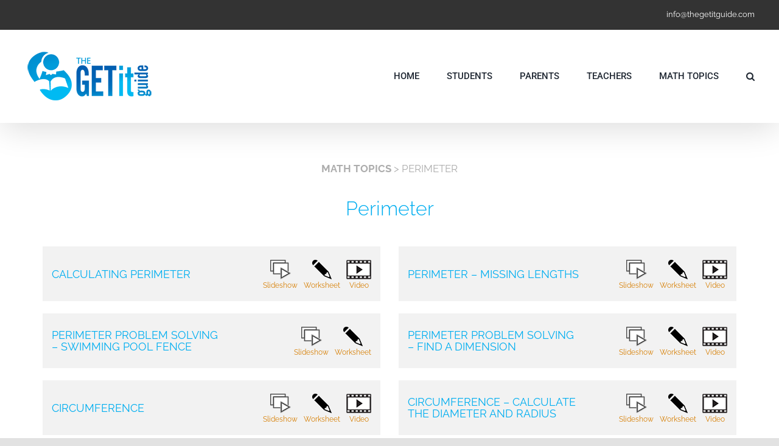

--- FILE ---
content_type: text/html; charset=UTF-8
request_url: https://thegetitguide.com/math-topics/perimeter/
body_size: 10469
content:
<!DOCTYPE html>
<html class="avada-html-layout-wide avada-html-header-position-top avada-html-is-archive" lang="en-US" prefix="og: http://ogp.me/ns# fb: http://ogp.me/ns/fb#">
<head>
	<meta http-equiv="X-UA-Compatible" content="IE=edge" />
	<meta http-equiv="Content-Type" content="text/html; charset=utf-8"/>
	<meta name="viewport" content="width=device-width, initial-scale=1" />
	<title>Perimeter &#8211; The Get It Guide</title>
<meta name='robots' content='max-image-preview:large' />
	<style>img:is([sizes="auto" i], [sizes^="auto," i]) { contain-intrinsic-size: 3000px 1500px }</style>
	<link rel='dns-prefetch' href='//www.googletagmanager.com' />
<link rel='dns-prefetch' href='//cdnjs.cloudflare.com' />
<link rel="alternate" type="application/rss+xml" title="The Get It Guide &raquo; Feed" href="https://thegetitguide.com/feed/" />
<link rel="alternate" type="application/rss+xml" title="The Get It Guide &raquo; Comments Feed" href="https://thegetitguide.com/comments/feed/" />
					<link rel="shortcut icon" href="https://thegetitguide.com/wp-content/uploads/2015/10/Favicon.png" type="image/x-icon" />
		
		
		
				<link rel="alternate" type="application/rss+xml" title="The Get It Guide &raquo; Perimeter Math Topics  Feed" href="https://thegetitguide.com/math-topics/perimeter/feed/" />
				
		<meta property="og:locale" content="en_US"/>
		<meta property="og:type" content="article"/>
		<meta property="og:site_name" content="The Get It Guide"/>
		<meta property="og:title" content="  Math Topics   Perimeter"/>
				<meta property="og:url" content="https://thegetitguide.com/math-topics/perimeter/calculating-perimeter/"/>
																				<meta property="og:image" content="https://thegetitguide.com/wp-content/uploads/2020/04/LogoFull2020.png"/>
		<meta property="og:image:width" content="219"/>
		<meta property="og:image:height" content="80"/>
		<meta property="og:image:type" content="image/png"/>
				<script type="text/javascript">
/* <![CDATA[ */
window._wpemojiSettings = {"baseUrl":"https:\/\/s.w.org\/images\/core\/emoji\/16.0.1\/72x72\/","ext":".png","svgUrl":"https:\/\/s.w.org\/images\/core\/emoji\/16.0.1\/svg\/","svgExt":".svg","source":{"concatemoji":"https:\/\/thegetitguide.com\/wp-includes\/js\/wp-emoji-release.min.js?ver=6.8.3"}};
/*! This file is auto-generated */
!function(s,n){var o,i,e;function c(e){try{var t={supportTests:e,timestamp:(new Date).valueOf()};sessionStorage.setItem(o,JSON.stringify(t))}catch(e){}}function p(e,t,n){e.clearRect(0,0,e.canvas.width,e.canvas.height),e.fillText(t,0,0);var t=new Uint32Array(e.getImageData(0,0,e.canvas.width,e.canvas.height).data),a=(e.clearRect(0,0,e.canvas.width,e.canvas.height),e.fillText(n,0,0),new Uint32Array(e.getImageData(0,0,e.canvas.width,e.canvas.height).data));return t.every(function(e,t){return e===a[t]})}function u(e,t){e.clearRect(0,0,e.canvas.width,e.canvas.height),e.fillText(t,0,0);for(var n=e.getImageData(16,16,1,1),a=0;a<n.data.length;a++)if(0!==n.data[a])return!1;return!0}function f(e,t,n,a){switch(t){case"flag":return n(e,"\ud83c\udff3\ufe0f\u200d\u26a7\ufe0f","\ud83c\udff3\ufe0f\u200b\u26a7\ufe0f")?!1:!n(e,"\ud83c\udde8\ud83c\uddf6","\ud83c\udde8\u200b\ud83c\uddf6")&&!n(e,"\ud83c\udff4\udb40\udc67\udb40\udc62\udb40\udc65\udb40\udc6e\udb40\udc67\udb40\udc7f","\ud83c\udff4\u200b\udb40\udc67\u200b\udb40\udc62\u200b\udb40\udc65\u200b\udb40\udc6e\u200b\udb40\udc67\u200b\udb40\udc7f");case"emoji":return!a(e,"\ud83e\udedf")}return!1}function g(e,t,n,a){var r="undefined"!=typeof WorkerGlobalScope&&self instanceof WorkerGlobalScope?new OffscreenCanvas(300,150):s.createElement("canvas"),o=r.getContext("2d",{willReadFrequently:!0}),i=(o.textBaseline="top",o.font="600 32px Arial",{});return e.forEach(function(e){i[e]=t(o,e,n,a)}),i}function t(e){var t=s.createElement("script");t.src=e,t.defer=!0,s.head.appendChild(t)}"undefined"!=typeof Promise&&(o="wpEmojiSettingsSupports",i=["flag","emoji"],n.supports={everything:!0,everythingExceptFlag:!0},e=new Promise(function(e){s.addEventListener("DOMContentLoaded",e,{once:!0})}),new Promise(function(t){var n=function(){try{var e=JSON.parse(sessionStorage.getItem(o));if("object"==typeof e&&"number"==typeof e.timestamp&&(new Date).valueOf()<e.timestamp+604800&&"object"==typeof e.supportTests)return e.supportTests}catch(e){}return null}();if(!n){if("undefined"!=typeof Worker&&"undefined"!=typeof OffscreenCanvas&&"undefined"!=typeof URL&&URL.createObjectURL&&"undefined"!=typeof Blob)try{var e="postMessage("+g.toString()+"("+[JSON.stringify(i),f.toString(),p.toString(),u.toString()].join(",")+"));",a=new Blob([e],{type:"text/javascript"}),r=new Worker(URL.createObjectURL(a),{name:"wpTestEmojiSupports"});return void(r.onmessage=function(e){c(n=e.data),r.terminate(),t(n)})}catch(e){}c(n=g(i,f,p,u))}t(n)}).then(function(e){for(var t in e)n.supports[t]=e[t],n.supports.everything=n.supports.everything&&n.supports[t],"flag"!==t&&(n.supports.everythingExceptFlag=n.supports.everythingExceptFlag&&n.supports[t]);n.supports.everythingExceptFlag=n.supports.everythingExceptFlag&&!n.supports.flag,n.DOMReady=!1,n.readyCallback=function(){n.DOMReady=!0}}).then(function(){return e}).then(function(){var e;n.supports.everything||(n.readyCallback(),(e=n.source||{}).concatemoji?t(e.concatemoji):e.wpemoji&&e.twemoji&&(t(e.twemoji),t(e.wpemoji)))}))}((window,document),window._wpemojiSettings);
/* ]]> */
</script>
<style id='wp-emoji-styles-inline-css' type='text/css'>

	img.wp-smiley, img.emoji {
		display: inline !important;
		border: none !important;
		box-shadow: none !important;
		height: 1em !important;
		width: 1em !important;
		margin: 0 0.07em !important;
		vertical-align: -0.1em !important;
		background: none !important;
		padding: 0 !important;
	}
</style>
<link rel='stylesheet' id='wp-block-library-css' href='https://thegetitguide.com/wp-includes/css/dist/block-library/style.min.css?ver=6.8.3' type='text/css' media='all' />
<style id='wp-block-library-theme-inline-css' type='text/css'>
.wp-block-audio :where(figcaption){color:#555;font-size:13px;text-align:center}.is-dark-theme .wp-block-audio :where(figcaption){color:#ffffffa6}.wp-block-audio{margin:0 0 1em}.wp-block-code{border:1px solid #ccc;border-radius:4px;font-family:Menlo,Consolas,monaco,monospace;padding:.8em 1em}.wp-block-embed :where(figcaption){color:#555;font-size:13px;text-align:center}.is-dark-theme .wp-block-embed :where(figcaption){color:#ffffffa6}.wp-block-embed{margin:0 0 1em}.blocks-gallery-caption{color:#555;font-size:13px;text-align:center}.is-dark-theme .blocks-gallery-caption{color:#ffffffa6}:root :where(.wp-block-image figcaption){color:#555;font-size:13px;text-align:center}.is-dark-theme :root :where(.wp-block-image figcaption){color:#ffffffa6}.wp-block-image{margin:0 0 1em}.wp-block-pullquote{border-bottom:4px solid;border-top:4px solid;color:currentColor;margin-bottom:1.75em}.wp-block-pullquote cite,.wp-block-pullquote footer,.wp-block-pullquote__citation{color:currentColor;font-size:.8125em;font-style:normal;text-transform:uppercase}.wp-block-quote{border-left:.25em solid;margin:0 0 1.75em;padding-left:1em}.wp-block-quote cite,.wp-block-quote footer{color:currentColor;font-size:.8125em;font-style:normal;position:relative}.wp-block-quote:where(.has-text-align-right){border-left:none;border-right:.25em solid;padding-left:0;padding-right:1em}.wp-block-quote:where(.has-text-align-center){border:none;padding-left:0}.wp-block-quote.is-large,.wp-block-quote.is-style-large,.wp-block-quote:where(.is-style-plain){border:none}.wp-block-search .wp-block-search__label{font-weight:700}.wp-block-search__button{border:1px solid #ccc;padding:.375em .625em}:where(.wp-block-group.has-background){padding:1.25em 2.375em}.wp-block-separator.has-css-opacity{opacity:.4}.wp-block-separator{border:none;border-bottom:2px solid;margin-left:auto;margin-right:auto}.wp-block-separator.has-alpha-channel-opacity{opacity:1}.wp-block-separator:not(.is-style-wide):not(.is-style-dots){width:100px}.wp-block-separator.has-background:not(.is-style-dots){border-bottom:none;height:1px}.wp-block-separator.has-background:not(.is-style-wide):not(.is-style-dots){height:2px}.wp-block-table{margin:0 0 1em}.wp-block-table td,.wp-block-table th{word-break:normal}.wp-block-table :where(figcaption){color:#555;font-size:13px;text-align:center}.is-dark-theme .wp-block-table :where(figcaption){color:#ffffffa6}.wp-block-video :where(figcaption){color:#555;font-size:13px;text-align:center}.is-dark-theme .wp-block-video :where(figcaption){color:#ffffffa6}.wp-block-video{margin:0 0 1em}:root :where(.wp-block-template-part.has-background){margin-bottom:0;margin-top:0;padding:1.25em 2.375em}
</style>
<style id='classic-theme-styles-inline-css' type='text/css'>
/*! This file is auto-generated */
.wp-block-button__link{color:#fff;background-color:#32373c;border-radius:9999px;box-shadow:none;text-decoration:none;padding:calc(.667em + 2px) calc(1.333em + 2px);font-size:1.125em}.wp-block-file__button{background:#32373c;color:#fff;text-decoration:none}
</style>
<style id='global-styles-inline-css' type='text/css'>
:root{--wp--preset--aspect-ratio--square: 1;--wp--preset--aspect-ratio--4-3: 4/3;--wp--preset--aspect-ratio--3-4: 3/4;--wp--preset--aspect-ratio--3-2: 3/2;--wp--preset--aspect-ratio--2-3: 2/3;--wp--preset--aspect-ratio--16-9: 16/9;--wp--preset--aspect-ratio--9-16: 9/16;--wp--preset--color--black: #000000;--wp--preset--color--cyan-bluish-gray: #abb8c3;--wp--preset--color--white: #ffffff;--wp--preset--color--pale-pink: #f78da7;--wp--preset--color--vivid-red: #cf2e2e;--wp--preset--color--luminous-vivid-orange: #ff6900;--wp--preset--color--luminous-vivid-amber: #fcb900;--wp--preset--color--light-green-cyan: #7bdcb5;--wp--preset--color--vivid-green-cyan: #00d084;--wp--preset--color--pale-cyan-blue: #8ed1fc;--wp--preset--color--vivid-cyan-blue: #0693e3;--wp--preset--color--vivid-purple: #9b51e0;--wp--preset--color--awb-color-1: #ffffff;--wp--preset--color--awb-color-2: #f9f9fb;--wp--preset--color--awb-color-3: #f2f3f5;--wp--preset--color--awb-color-4: #e2e2e2;--wp--preset--color--awb-color-5: #00aef0;--wp--preset--color--awb-color-6: #4a4e57;--wp--preset--color--awb-color-7: #333333;--wp--preset--color--awb-color-8: #212934;--wp--preset--color--awb-color-custom-10: #d67e02;--wp--preset--color--awb-color-custom-11: 005eb1;--wp--preset--color--awb-color-custom-12: rgba(242,243,245,0.7);--wp--preset--color--awb-color-custom-13: rgba(255,255,255,0.8);--wp--preset--color--awb-color-custom-14: rgba(242,243,245,0.8);--wp--preset--color--awb-color-custom-15: #3d3d3d;--wp--preset--gradient--vivid-cyan-blue-to-vivid-purple: linear-gradient(135deg,rgba(6,147,227,1) 0%,rgb(155,81,224) 100%);--wp--preset--gradient--light-green-cyan-to-vivid-green-cyan: linear-gradient(135deg,rgb(122,220,180) 0%,rgb(0,208,130) 100%);--wp--preset--gradient--luminous-vivid-amber-to-luminous-vivid-orange: linear-gradient(135deg,rgba(252,185,0,1) 0%,rgba(255,105,0,1) 100%);--wp--preset--gradient--luminous-vivid-orange-to-vivid-red: linear-gradient(135deg,rgba(255,105,0,1) 0%,rgb(207,46,46) 100%);--wp--preset--gradient--very-light-gray-to-cyan-bluish-gray: linear-gradient(135deg,rgb(238,238,238) 0%,rgb(169,184,195) 100%);--wp--preset--gradient--cool-to-warm-spectrum: linear-gradient(135deg,rgb(74,234,220) 0%,rgb(151,120,209) 20%,rgb(207,42,186) 40%,rgb(238,44,130) 60%,rgb(251,105,98) 80%,rgb(254,248,76) 100%);--wp--preset--gradient--blush-light-purple: linear-gradient(135deg,rgb(255,206,236) 0%,rgb(152,150,240) 100%);--wp--preset--gradient--blush-bordeaux: linear-gradient(135deg,rgb(254,205,165) 0%,rgb(254,45,45) 50%,rgb(107,0,62) 100%);--wp--preset--gradient--luminous-dusk: linear-gradient(135deg,rgb(255,203,112) 0%,rgb(199,81,192) 50%,rgb(65,88,208) 100%);--wp--preset--gradient--pale-ocean: linear-gradient(135deg,rgb(255,245,203) 0%,rgb(182,227,212) 50%,rgb(51,167,181) 100%);--wp--preset--gradient--electric-grass: linear-gradient(135deg,rgb(202,248,128) 0%,rgb(113,206,126) 100%);--wp--preset--gradient--midnight: linear-gradient(135deg,rgb(2,3,129) 0%,rgb(40,116,252) 100%);--wp--preset--font-size--small: 12.75px;--wp--preset--font-size--medium: 20px;--wp--preset--font-size--large: 25.5px;--wp--preset--font-size--x-large: 42px;--wp--preset--font-size--normal: 17px;--wp--preset--font-size--xlarge: 34px;--wp--preset--font-size--huge: 51px;--wp--preset--spacing--20: 0.44rem;--wp--preset--spacing--30: 0.67rem;--wp--preset--spacing--40: 1rem;--wp--preset--spacing--50: 1.5rem;--wp--preset--spacing--60: 2.25rem;--wp--preset--spacing--70: 3.38rem;--wp--preset--spacing--80: 5.06rem;--wp--preset--shadow--natural: 6px 6px 9px rgba(0, 0, 0, 0.2);--wp--preset--shadow--deep: 12px 12px 50px rgba(0, 0, 0, 0.4);--wp--preset--shadow--sharp: 6px 6px 0px rgba(0, 0, 0, 0.2);--wp--preset--shadow--outlined: 6px 6px 0px -3px rgba(255, 255, 255, 1), 6px 6px rgba(0, 0, 0, 1);--wp--preset--shadow--crisp: 6px 6px 0px rgba(0, 0, 0, 1);}:where(.is-layout-flex){gap: 0.5em;}:where(.is-layout-grid){gap: 0.5em;}body .is-layout-flex{display: flex;}.is-layout-flex{flex-wrap: wrap;align-items: center;}.is-layout-flex > :is(*, div){margin: 0;}body .is-layout-grid{display: grid;}.is-layout-grid > :is(*, div){margin: 0;}:where(.wp-block-columns.is-layout-flex){gap: 2em;}:where(.wp-block-columns.is-layout-grid){gap: 2em;}:where(.wp-block-post-template.is-layout-flex){gap: 1.25em;}:where(.wp-block-post-template.is-layout-grid){gap: 1.25em;}.has-black-color{color: var(--wp--preset--color--black) !important;}.has-cyan-bluish-gray-color{color: var(--wp--preset--color--cyan-bluish-gray) !important;}.has-white-color{color: var(--wp--preset--color--white) !important;}.has-pale-pink-color{color: var(--wp--preset--color--pale-pink) !important;}.has-vivid-red-color{color: var(--wp--preset--color--vivid-red) !important;}.has-luminous-vivid-orange-color{color: var(--wp--preset--color--luminous-vivid-orange) !important;}.has-luminous-vivid-amber-color{color: var(--wp--preset--color--luminous-vivid-amber) !important;}.has-light-green-cyan-color{color: var(--wp--preset--color--light-green-cyan) !important;}.has-vivid-green-cyan-color{color: var(--wp--preset--color--vivid-green-cyan) !important;}.has-pale-cyan-blue-color{color: var(--wp--preset--color--pale-cyan-blue) !important;}.has-vivid-cyan-blue-color{color: var(--wp--preset--color--vivid-cyan-blue) !important;}.has-vivid-purple-color{color: var(--wp--preset--color--vivid-purple) !important;}.has-black-background-color{background-color: var(--wp--preset--color--black) !important;}.has-cyan-bluish-gray-background-color{background-color: var(--wp--preset--color--cyan-bluish-gray) !important;}.has-white-background-color{background-color: var(--wp--preset--color--white) !important;}.has-pale-pink-background-color{background-color: var(--wp--preset--color--pale-pink) !important;}.has-vivid-red-background-color{background-color: var(--wp--preset--color--vivid-red) !important;}.has-luminous-vivid-orange-background-color{background-color: var(--wp--preset--color--luminous-vivid-orange) !important;}.has-luminous-vivid-amber-background-color{background-color: var(--wp--preset--color--luminous-vivid-amber) !important;}.has-light-green-cyan-background-color{background-color: var(--wp--preset--color--light-green-cyan) !important;}.has-vivid-green-cyan-background-color{background-color: var(--wp--preset--color--vivid-green-cyan) !important;}.has-pale-cyan-blue-background-color{background-color: var(--wp--preset--color--pale-cyan-blue) !important;}.has-vivid-cyan-blue-background-color{background-color: var(--wp--preset--color--vivid-cyan-blue) !important;}.has-vivid-purple-background-color{background-color: var(--wp--preset--color--vivid-purple) !important;}.has-black-border-color{border-color: var(--wp--preset--color--black) !important;}.has-cyan-bluish-gray-border-color{border-color: var(--wp--preset--color--cyan-bluish-gray) !important;}.has-white-border-color{border-color: var(--wp--preset--color--white) !important;}.has-pale-pink-border-color{border-color: var(--wp--preset--color--pale-pink) !important;}.has-vivid-red-border-color{border-color: var(--wp--preset--color--vivid-red) !important;}.has-luminous-vivid-orange-border-color{border-color: var(--wp--preset--color--luminous-vivid-orange) !important;}.has-luminous-vivid-amber-border-color{border-color: var(--wp--preset--color--luminous-vivid-amber) !important;}.has-light-green-cyan-border-color{border-color: var(--wp--preset--color--light-green-cyan) !important;}.has-vivid-green-cyan-border-color{border-color: var(--wp--preset--color--vivid-green-cyan) !important;}.has-pale-cyan-blue-border-color{border-color: var(--wp--preset--color--pale-cyan-blue) !important;}.has-vivid-cyan-blue-border-color{border-color: var(--wp--preset--color--vivid-cyan-blue) !important;}.has-vivid-purple-border-color{border-color: var(--wp--preset--color--vivid-purple) !important;}.has-vivid-cyan-blue-to-vivid-purple-gradient-background{background: var(--wp--preset--gradient--vivid-cyan-blue-to-vivid-purple) !important;}.has-light-green-cyan-to-vivid-green-cyan-gradient-background{background: var(--wp--preset--gradient--light-green-cyan-to-vivid-green-cyan) !important;}.has-luminous-vivid-amber-to-luminous-vivid-orange-gradient-background{background: var(--wp--preset--gradient--luminous-vivid-amber-to-luminous-vivid-orange) !important;}.has-luminous-vivid-orange-to-vivid-red-gradient-background{background: var(--wp--preset--gradient--luminous-vivid-orange-to-vivid-red) !important;}.has-very-light-gray-to-cyan-bluish-gray-gradient-background{background: var(--wp--preset--gradient--very-light-gray-to-cyan-bluish-gray) !important;}.has-cool-to-warm-spectrum-gradient-background{background: var(--wp--preset--gradient--cool-to-warm-spectrum) !important;}.has-blush-light-purple-gradient-background{background: var(--wp--preset--gradient--blush-light-purple) !important;}.has-blush-bordeaux-gradient-background{background: var(--wp--preset--gradient--blush-bordeaux) !important;}.has-luminous-dusk-gradient-background{background: var(--wp--preset--gradient--luminous-dusk) !important;}.has-pale-ocean-gradient-background{background: var(--wp--preset--gradient--pale-ocean) !important;}.has-electric-grass-gradient-background{background: var(--wp--preset--gradient--electric-grass) !important;}.has-midnight-gradient-background{background: var(--wp--preset--gradient--midnight) !important;}.has-small-font-size{font-size: var(--wp--preset--font-size--small) !important;}.has-medium-font-size{font-size: var(--wp--preset--font-size--medium) !important;}.has-large-font-size{font-size: var(--wp--preset--font-size--large) !important;}.has-x-large-font-size{font-size: var(--wp--preset--font-size--x-large) !important;}
:where(.wp-block-post-template.is-layout-flex){gap: 1.25em;}:where(.wp-block-post-template.is-layout-grid){gap: 1.25em;}
:where(.wp-block-columns.is-layout-flex){gap: 2em;}:where(.wp-block-columns.is-layout-grid){gap: 2em;}
:root :where(.wp-block-pullquote){font-size: 1.5em;line-height: 1.6;}
</style>
<link rel='stylesheet' id='ewd-feup-style-css' href='https://thegetitguide.com/wp-content/plugins/math-tutorial-2.bak/css/feu-styles.css?ver=6.8.3' type='text/css' media='all' />
<link rel='stylesheet' id='feup-yahoo-pure-css-css' href='https://thegetitguide.com/wp-content/plugins/math-tutorial-2.bak/css/feup-pure.css?ver=6.8.3' type='text/css' media='all' />
<link rel='stylesheet' id='normalizer-css' href='https://cdnjs.cloudflare.com/ajax/libs/normalize/3.0.1/normalize.css?ver=6.8.3' type='text/css' media='all' />
<link rel='stylesheet' id='math-style-css' href='https://thegetitguide.com/wp-content/plugins/math-tutorial-2.bak/math.css?ver=6.8.3' type='text/css' media='all' />
<link rel='stylesheet' id='grid-style-css' href='https://thegetitguide.com/wp-content/plugins/math-tutorial-2.bak/simplegrid.css?ver=6.8.3' type='text/css' media='all' />
<link rel='stylesheet' id='temp-style-css' href='https://thegetitguide.com/wp-content/plugins/math-tutorial-2.bak/posttype/templates/assets/css/b5.css?ver=6.8.3' type='text/css' media='all' />
<link rel='stylesheet' id='template-s-style-css' href='https://thegetitguide.com/wp-content/plugins/math-tutorial-2.bak/posttype/templates/assets/css/template-s.css?ver=6.8.3' type='text/css' media='all' />
<style id='template-s-style-inline-css' type='text/css'>

                .box-breadcrumbs{
                    display: none !important;
                }
</style>
<link rel='stylesheet' id='gig-font-css' href='https://thegetitguide.com/wp-content/plugins/math-tutorial-2.bak/posttype/templates/assets/css/gig-font.css?ver=6.8.3' type='text/css' media='all' />
<link rel='stylesheet' id='blb-css-css' href='https://thegetitguide.com/wp-content/plugins/math-tutorial-2.bak/ls/seeSlide.css?ver=6.8.3' type='text/css' media='all' />
<link rel='stylesheet' id='child-style-css' href='https://thegetitguide.com/wp-content/themes/Avada-Child-Theme/style.css?ver=6.8.3' type='text/css' media='all' />
<link rel='stylesheet' id='fusion-dynamic-css-css' href='https://thegetitguide.com/wp-content/uploads/fusion-styles/04a180eca34a41ff2aef472b51c8709a.min.css?ver=3.14' type='text/css' media='all' />
<script type="text/javascript" src="https://thegetitguide.com/wp-content/plugins/math-tutorial-2.bak/ls/seeSlide.js?ver=6.8.3" id="blb-script-js"></script>
<script type="text/javascript" src="https://thegetitguide.com/wp-content/plugins/math-tutorial-2.bak/jquery-1.11.1.min.js?ver=6.8.3" id="jquery-1-js"></script>
<script type="text/javascript" src="https://thegetitguide.com/wp-content/plugins/math-tutorial-2.bak/script.js?ver=6.8.3" id="math-script-js"></script>
<script type="text/javascript" src="https://thegetitguide.com/wp-includes/js/jquery/jquery.min.js?ver=3.7.1" id="jquery-core-js"></script>

<!-- Google tag (gtag.js) snippet added by Site Kit -->
<!-- Google Analytics snippet added by Site Kit -->
<script type="text/javascript" src="https://www.googletagmanager.com/gtag/js?id=G-94PJDPB1D6" id="google_gtagjs-js" async></script>
<script type="text/javascript" id="google_gtagjs-js-after">
/* <![CDATA[ */
window.dataLayer = window.dataLayer || [];function gtag(){dataLayer.push(arguments);}
gtag("set","linker",{"domains":["thegetitguide.com"]});
gtag("js", new Date());
gtag("set", "developer_id.dZTNiMT", true);
gtag("config", "G-94PJDPB1D6");
/* ]]> */
</script>
<link rel="https://api.w.org/" href="https://thegetitguide.com/wp-json/" /><link rel="EditURI" type="application/rsd+xml" title="RSD" href="https://thegetitguide.com/xmlrpc.php?rsd" />
<meta name="generator" content="WordPress 6.8.3" />
<meta name="generator" content="Site Kit by Google 1.170.0" /><style type="text/css" id="css-fb-visibility">@media screen and (max-width: 640px){.fusion-no-small-visibility{display:none !important;}body .sm-text-align-center{text-align:center !important;}body .sm-text-align-left{text-align:left !important;}body .sm-text-align-right{text-align:right !important;}body .sm-text-align-justify{text-align:justify !important;}body .sm-flex-align-center{justify-content:center !important;}body .sm-flex-align-flex-start{justify-content:flex-start !important;}body .sm-flex-align-flex-end{justify-content:flex-end !important;}body .sm-mx-auto{margin-left:auto !important;margin-right:auto !important;}body .sm-ml-auto{margin-left:auto !important;}body .sm-mr-auto{margin-right:auto !important;}body .fusion-absolute-position-small{position:absolute;top:auto;width:100%;}.awb-sticky.awb-sticky-small{ position: sticky; top: var(--awb-sticky-offset,0); }}@media screen and (min-width: 641px) and (max-width: 1024px){.fusion-no-medium-visibility{display:none !important;}body .md-text-align-center{text-align:center !important;}body .md-text-align-left{text-align:left !important;}body .md-text-align-right{text-align:right !important;}body .md-text-align-justify{text-align:justify !important;}body .md-flex-align-center{justify-content:center !important;}body .md-flex-align-flex-start{justify-content:flex-start !important;}body .md-flex-align-flex-end{justify-content:flex-end !important;}body .md-mx-auto{margin-left:auto !important;margin-right:auto !important;}body .md-ml-auto{margin-left:auto !important;}body .md-mr-auto{margin-right:auto !important;}body .fusion-absolute-position-medium{position:absolute;top:auto;width:100%;}.awb-sticky.awb-sticky-medium{ position: sticky; top: var(--awb-sticky-offset,0); }}@media screen and (min-width: 1025px){.fusion-no-large-visibility{display:none !important;}body .lg-text-align-center{text-align:center !important;}body .lg-text-align-left{text-align:left !important;}body .lg-text-align-right{text-align:right !important;}body .lg-text-align-justify{text-align:justify !important;}body .lg-flex-align-center{justify-content:center !important;}body .lg-flex-align-flex-start{justify-content:flex-start !important;}body .lg-flex-align-flex-end{justify-content:flex-end !important;}body .lg-mx-auto{margin-left:auto !important;margin-right:auto !important;}body .lg-ml-auto{margin-left:auto !important;}body .lg-mr-auto{margin-right:auto !important;}body .fusion-absolute-position-large{position:absolute;top:auto;width:100%;}.awb-sticky.awb-sticky-large{ position: sticky; top: var(--awb-sticky-offset,0); }}</style><meta name="google-site-verification" content="yZQ4bEevV9RcW9yTm6vswHDm6h8kc2wXTRlTdLquqsQ">
<!-- Google Tag Manager snippet added by Site Kit -->
<script type="text/javascript">
/* <![CDATA[ */

			( function( w, d, s, l, i ) {
				w[l] = w[l] || [];
				w[l].push( {'gtm.start': new Date().getTime(), event: 'gtm.js'} );
				var f = d.getElementsByTagName( s )[0],
					j = d.createElement( s ), dl = l != 'dataLayer' ? '&l=' + l : '';
				j.async = true;
				j.src = 'https://www.googletagmanager.com/gtm.js?id=' + i + dl;
				f.parentNode.insertBefore( j, f );
			} )( window, document, 'script', 'dataLayer', 'GTM-5TJG52G' );
			
/* ]]> */
</script>

<!-- End Google Tag Manager snippet added by Site Kit -->
		<script type="text/javascript">
			var doc = document.documentElement;
			doc.setAttribute( 'data-useragent', navigator.userAgent );
		</script>
		
		
<meta name="facebook-domain-verification" content="d9dnppp07kpbi4r1b28fregt85sqft" />


</head>

<body class="archive tax-math_tutorial_category term-perimeter term-171 wp-theme-Avada wp-child-theme-Avada-Child-Theme fusion-image-hovers fusion-pagination-sizing fusion-button_type-flat fusion-button_span-no fusion-button_gradient-linear avada-image-rollover-circle-yes avada-image-rollover-yes avada-image-rollover-direction-left fusion-body ltr fusion-sticky-header no-tablet-sticky-header no-mobile-sticky-header no-mobile-slidingbar no-mobile-totop fusion-disable-outline fusion-sub-menu-slide mobile-logo-pos-left layout-wide-mode avada-has-boxed-modal-shadow- layout-scroll-offset-full avada-has-zero-margin-offset-top fusion-top-header menu-text-align-center mobile-menu-design-classic fusion-show-pagination-text fusion-header-layout-v3 avada-responsive avada-footer-fx-none avada-menu-highlight-style-bottombar fusion-search-form-clean fusion-main-menu-search-overlay fusion-avatar-circle avada-dropdown-styles avada-blog-layout-large avada-blog-archive-layout-large avada-header-shadow-yes avada-menu-icon-position-left avada-has-megamenu-shadow avada-has-mobile-menu-search avada-has-main-nav-search-icon avada-has-breadcrumb-mobile-hidden avada-has-titlebar-hide avada-header-border-color-full-transparent avada-has-pagination-width_height avada-flyout-menu-direction-fade avada-ec-views-v1" data-awb-post-id="9145">
			<!-- Google Tag Manager (noscript) snippet added by Site Kit -->
		<noscript>
			<iframe src="https://www.googletagmanager.com/ns.html?id=GTM-5TJG52G" height="0" width="0" style="display:none;visibility:hidden"></iframe>
		</noscript>
		<!-- End Google Tag Manager (noscript) snippet added by Site Kit -->
			<a class="skip-link screen-reader-text" href="#content">Skip to content</a>

	<div id="boxed-wrapper">
		<div class="fusion-sides-frame"></div>
		<div id="wrapper" class="fusion-wrapper">
			<div id="home" style="position:relative;top:-1px;"></div>
			
				
			<header class="fusion-header-wrapper fusion-header-shadow">
				<div class="fusion-header-v3 fusion-logo-alignment fusion-logo-left fusion-sticky-menu- fusion-sticky-logo-1 fusion-mobile-logo-  fusion-mobile-menu-design-classic">
					
<div class="fusion-secondary-header">
	<div class="fusion-row">
							<div class="fusion-alignright">
				<div class="fusion-contact-info"><span class="fusion-contact-info-phone-number"></span><span class="fusion-contact-info-email-address"><a href="mailto:in&#102;o&#64;&#116;he&#103;etit&#103;uid&#101;&#46;com">in&#102;o&#64;&#116;he&#103;etit&#103;uid&#101;&#46;com</a></span></div>			</div>
			</div>
</div>
<div class="fusion-header-sticky-height"></div>
<div class="fusion-header">
	<div class="fusion-row">
					<div class="fusion-logo" data-margin-top="36px" data-margin-bottom="36px" data-margin-left="0px" data-margin-right="0px">
			<a class="fusion-logo-link"  href="https://thegetitguide.com/" >

						<!-- standard logo -->
			<img src="https://thegetitguide.com/wp-content/uploads/2020/04/LogoFull2020.png" srcset="https://thegetitguide.com/wp-content/uploads/2020/04/LogoFull2020.png 1x" width="219" height="80" alt="The Get It Guide Logo" data-retina_logo_url="" class="fusion-standard-logo" />

			
											<!-- sticky header logo -->
				<img src="https://thegetitguide.com/wp-content/uploads/2020/04/LogoFull2020.png" srcset="https://thegetitguide.com/wp-content/uploads/2020/04/LogoFull2020.png 1x" width="219" height="80" alt="The Get It Guide Logo" data-retina_logo_url="" class="fusion-sticky-logo" />
					</a>
		</div>		<nav class="fusion-main-menu" aria-label="Main Menu"><div class="fusion-overlay-search">		<form role="search" class="searchform fusion-search-form  fusion-search-form-clean" method="get" action="https://thegetitguide.com/">
			<div class="fusion-search-form-content">

				
				<div class="fusion-search-field search-field">
					<label><span class="screen-reader-text">Search for:</span>
													<input type="search" value="" name="s" class="s" placeholder="Search..." required aria-required="true" aria-label="Search..."/>
											</label>
				</div>
				<div class="fusion-search-button search-button">
					<input type="submit" class="fusion-search-submit searchsubmit" aria-label="Search" value="&#xf002;" />
									</div>

				
			</div>


			
		</form>
		<div class="fusion-search-spacer"></div><a href="#" role="button" aria-label="Close Search" class="fusion-close-search"></a></div><ul id="menu-main-navigation-top" class="fusion-menu"><li  id="menu-item-6596"  class="menu-item menu-item-type-post_type menu-item-object-page menu-item-home menu-item-6596"  data-item-id="6596"><a  href="https://thegetitguide.com/" class="fusion-bottombar-highlight"><span class="menu-text">HOME</span></a></li><li  id="menu-item-6619"  class="menu-item menu-item-type-post_type menu-item-object-page menu-item-6619"  data-item-id="6619"><a  href="https://thegetitguide.com/students/" class="fusion-bottombar-highlight"><span class="menu-text">STUDENTS</span></a></li><li  id="menu-item-6639"  class="menu-item menu-item-type-post_type menu-item-object-page menu-item-6639"  data-item-id="6639"><a  href="https://thegetitguide.com/parents/" class="fusion-bottombar-highlight"><span class="menu-text">PARENTS</span></a></li><li  id="menu-item-6672"  class="menu-item menu-item-type-post_type menu-item-object-page menu-item-6672"  data-item-id="6672"><a  href="https://thegetitguide.com/teachers/" class="fusion-bottombar-highlight"><span class="menu-text">TEACHERS</span></a></li><li  id="menu-item-2789"  class="menu-item menu-item-type-post_type menu-item-object-page menu-item-2789"  data-item-id="2789"><a  href="https://thegetitguide.com/math-topics/" class="fusion-bottombar-highlight"><span class="menu-text">MATH TOPICS</span></a></li><li class="fusion-custom-menu-item fusion-main-menu-search fusion-search-overlay"><a class="fusion-main-menu-icon" href="#" aria-label="Search" data-title="Search" title="Search" role="button" aria-expanded="false"></a></li></ul></nav>
<nav class="fusion-mobile-nav-holder fusion-mobile-menu-text-align-left" aria-label="Main Menu Mobile"></nav>

		
<div class="fusion-clearfix"></div>
<div class="fusion-mobile-menu-search">
			<form role="search" class="searchform fusion-search-form  fusion-search-form-clean" method="get" action="https://thegetitguide.com/">
			<div class="fusion-search-form-content">

				
				<div class="fusion-search-field search-field">
					<label><span class="screen-reader-text">Search for:</span>
													<input type="search" value="" name="s" class="s" placeholder="Search..." required aria-required="true" aria-label="Search..."/>
											</label>
				</div>
				<div class="fusion-search-button search-button">
					<input type="submit" class="fusion-search-submit searchsubmit" aria-label="Search" value="&#xf002;" />
									</div>

				
			</div>


			
		</form>
		</div>
			</div>
</div>
				</div>
				<div class="fusion-clearfix"></div>
			</header>
							
						<div id="sliders-container" class="fusion-slider-visibility">
					</div>
				
				
			
			
						<main id="main" class="clearfix ">
				<div class="fusion-row" style="">

<section class="box-breadcrumbs box-sep ds">
	<div class="container">
		<div class="row">
			<div class="col-md-12">
				<div class="breadcrumbs-links" style="text-transform: uppercase; text-align: center;">
					<span style="color: #adadad;"><strong>Math Topics</strong> &gt; Perimeter</span>
				</div>
			</div>
		</div> <!-- /.row -->
	</div> <!-- /.container -->
</section> <!-- /.box-breadcrumbs -->

 <link rel="stylesheet" href="https://cdn.jsdelivr.net/bxslider/4.2.12/jquery.bxslider.css">
  <script src="https://ajax.googleapis.com/ajax/libs/jquery/3.1.1/jquery.min.js"></script>
  <script src="https://cdn.jsdelivr.net/bxslider/4.2.12/jquery.bxslider.min.js"></script>

<!---
<link rel="stylesheet" href="http://bxslider.com/lib/jquery.bxslider.css" type="text/css" />
<script src="http://bxslider.com/js/jquery.min.js"></script>
<script src="http://bxslider.com/lib/jquery.bxslider.js"></script>
--->

<script type="text/javascript">
/*  $(document).ready(function(){
    
$('.bxslider').bxSlider({
  adaptiveHeight: true,
  mode: 'fade'
});
  });
*/</script>

<style type="text/css">
.extra-items a {
  display: table-cell;
}
.ds{
    display: block !important;
}
</style>

<section class=" " id=""><div class="container">
	<div class="row">
		<div class="col-md-3">
			<div class="wpb_wrapper"></div>
		</div>
		<div class="col-md-6" style="padding:0px;">
			<div class="wpb_wrapper">
				<div class="wpb_text_column wpb_content_element  text-center">
					<div class="wpb_wrapper">
						<h3 style="margin-top: 30px;">Perimeter</h3>
											</div>
				</div>
			</div>
		</div>
		<div class="col-md-3">
			<div class="wpb_wrapper"></div>
		</div>
	</div>
</div></section>

<div class="container" style="margin-bottom: 80px;">
    <!-- Five 1/5 columns -->	
    <div class="row">
                <div class="col-md-6 " >
            <div class="single-card" >
				<div class="row">
					<div class="col-md-7" >
						<div class="single-card-title">
							<h1>Calculating Perimeter</h1>
						</div>
					</div>
					<div class="col-md-5" >
																															<div class='extra-icon'>
											<a class='js-open-modal' href='javascript:void(0)' data-modal-id='ppt-9145'><div class="demo-icon"><div class='math-icon slide' title='SLIDESHOW'></div><small>Slideshow</small></div></a>											
											<a class='js-open-modal' href='javascript:void(0)' data-modal-id='pdf-9145'><div class='demo-icon'><div class='math-icon pdf' title='WORKSHEET'></div><small>Worksheet</small></div></a> 											
											<a class='js-open-modal' href='javascript:void(0)' data-modal-id='video-9145'><div class='demo-icon'><div class='math-icon vid' title='VIDEO CLASS'></div><small>Video</small></div></a>										</div>
												</div>
				</div>
				
			</div>
        </div>	

        						<div id='popup1' class='login-modal-box'>
                                  <header>
                                    <h3>This resource requires a subscription</h3>
                                  </header>
                                  <div class='modal-body'>
								                                    								                                    <div><a class='btn subscribe' href='https://thegetitguide.com/wp-login.php?redirect_to=https%3A%2F%2Fthegetitguide.com%2Fmath-topics%2Fperimeter%2F' class='btn btn-small'> Log In </a> </div>
                                  <center>-- Or --</center>
								                                    <div><a class='btn subscribe' href='https://thegetitguide.com/subscriptions/' class='btn btn-small'> Subscribe </a> </div>
                                  </div>
                                  <footer> <a href='javascript:void(0)' class='btn btn-small js-modal-close'>Close</a> </footer>
                                </div>

																

									<div id='video-9145' class='modal-box'></div>
									<div id='pdf-9145' class='modal-box'></div>
									<div id='ppt-9145' class='modal-box'></div>

									
							                <div class="col-md-6 " >
            <div class="single-card" >
				<div class="row">
					<div class="col-md-7" >
						<div class="single-card-title">
							<h1>Perimeter &#8211; Missing Lengths</h1>
						</div>
					</div>
					<div class="col-md-5" >
																															<div class='extra-icon'>
											<a class='js-open-modal' href='javascript:void(0)' data-modal-id='ppt-9209'><div class="demo-icon"><div class='math-icon slide' title='SLIDESHOW'></div><small>Slideshow</small></div></a>											
											<a class='js-open-modal' href='javascript:void(0)' data-modal-id='pdf-9209'><div class='demo-icon'><div class='math-icon pdf' title='WORKSHEET'></div><small>Worksheet</small></div></a> 											
											<a class='js-open-modal' href='javascript:void(0)' data-modal-id='video-9209'><div class='demo-icon'><div class='math-icon vid' title='VIDEO CLASS'></div><small>Video</small></div></a>										</div>
												</div>
				</div>
				
			</div>
        </div>	

        						<div id='popup1' class='login-modal-box'>
                                  <header>
                                    <h3>This resource requires a subscription</h3>
                                  </header>
                                  <div class='modal-body'>
								                                    								                                    <div><a class='btn subscribe' href='https://thegetitguide.com/wp-login.php?redirect_to=https%3A%2F%2Fthegetitguide.com%2Fmath-topics%2Fperimeter%2F' class='btn btn-small'> Log In </a> </div>
                                  <center>-- Or --</center>
								                                    <div><a class='btn subscribe' href='https://thegetitguide.com/subscriptions/' class='btn btn-small'> Subscribe </a> </div>
                                  </div>
                                  <footer> <a href='javascript:void(0)' class='btn btn-small js-modal-close'>Close</a> </footer>
                                </div>

																

									<div id='video-9209' class='modal-box'></div>
									<div id='pdf-9209' class='modal-box'></div>
									<div id='ppt-9209' class='modal-box'></div>

									
							                <div class="col-md-6 " >
            <div class="single-card" >
				<div class="row">
					<div class="col-md-7" >
						<div class="single-card-title">
							<h1>Perimeter Problem Solving &#8211; Swimming Pool Fence</h1>
						</div>
					</div>
					<div class="col-md-5" >
																															<div class='extra-icon'>
											<a class='js-open-modal' href='javascript:void(0)' data-modal-id='ppt-9279'><div class="demo-icon"><div class='math-icon slide' title='SLIDESHOW'></div><small>Slideshow</small></div></a>											
											<a class='js-open-modal' href='javascript:void(0)' data-modal-id='pdf-9279'><div class='demo-icon'><div class='math-icon pdf' title='WORKSHEET'></div><small>Worksheet</small></div></a> 											
																					</div>
												</div>
				</div>
				
			</div>
        </div>	

        						<div id='popup1' class='login-modal-box'>
                                  <header>
                                    <h3>This resource requires a subscription</h3>
                                  </header>
                                  <div class='modal-body'>
								                                    								                                    <div><a class='btn subscribe' href='https://thegetitguide.com/wp-login.php?redirect_to=https%3A%2F%2Fthegetitguide.com%2Fmath-topics%2Fperimeter%2F' class='btn btn-small'> Log In </a> </div>
                                  <center>-- Or --</center>
								                                    <div><a class='btn subscribe' href='https://thegetitguide.com/subscriptions/' class='btn btn-small'> Subscribe </a> </div>
                                  </div>
                                  <footer> <a href='javascript:void(0)' class='btn btn-small js-modal-close'>Close</a> </footer>
                                </div>

																

									<div id='video-9279' class='modal-box'></div>
									<div id='pdf-9279' class='modal-box'></div>
									<div id='ppt-9279' class='modal-box'></div>

									
							                <div class="col-md-6 " >
            <div class="single-card" >
				<div class="row">
					<div class="col-md-7" >
						<div class="single-card-title">
							<h1>Perimeter Problem Solving &#8211; Find a Dimension</h1>
						</div>
					</div>
					<div class="col-md-5" >
																															<div class='extra-icon'>
											<a class='js-open-modal' href='javascript:void(0)' data-modal-id='ppt-9328'><div class="demo-icon"><div class='math-icon slide' title='SLIDESHOW'></div><small>Slideshow</small></div></a>											
											<a class='js-open-modal' href='javascript:void(0)' data-modal-id='pdf-9328'><div class='demo-icon'><div class='math-icon pdf' title='WORKSHEET'></div><small>Worksheet</small></div></a> 											
											<a class='js-open-modal' href='javascript:void(0)' data-modal-id='video-9328'><div class='demo-icon'><div class='math-icon vid' title='VIDEO CLASS'></div><small>Video</small></div></a>										</div>
												</div>
				</div>
				
			</div>
        </div>	

        						<div id='popup1' class='login-modal-box'>
                                  <header>
                                    <h3>This resource requires a subscription</h3>
                                  </header>
                                  <div class='modal-body'>
								                                    								                                    <div><a class='btn subscribe' href='https://thegetitguide.com/wp-login.php?redirect_to=https%3A%2F%2Fthegetitguide.com%2Fmath-topics%2Fperimeter%2F' class='btn btn-small'> Log In </a> </div>
                                  <center>-- Or --</center>
								                                    <div><a class='btn subscribe' href='https://thegetitguide.com/subscriptions/' class='btn btn-small'> Subscribe </a> </div>
                                  </div>
                                  <footer> <a href='javascript:void(0)' class='btn btn-small js-modal-close'>Close</a> </footer>
                                </div>

																

									<div id='video-9328' class='modal-box'></div>
									<div id='pdf-9328' class='modal-box'></div>
									<div id='ppt-9328' class='modal-box'></div>

									
							                <div class="col-md-6 " >
            <div class="single-card" >
				<div class="row">
					<div class="col-md-7" >
						<div class="single-card-title">
							<h1>Circumference</h1>
						</div>
					</div>
					<div class="col-md-5" >
																															<div class='extra-icon'>
											<a class='js-open-modal' href='javascript:void(0)' data-modal-id='ppt-9382'><div class="demo-icon"><div class='math-icon slide' title='SLIDESHOW'></div><small>Slideshow</small></div></a>											
											<a class='js-open-modal' href='javascript:void(0)' data-modal-id='pdf-9382'><div class='demo-icon'><div class='math-icon pdf' title='WORKSHEET'></div><small>Worksheet</small></div></a> 											
											<a class='js-open-modal' href='javascript:void(0)' data-modal-id='video-9382'><div class='demo-icon'><div class='math-icon vid' title='VIDEO CLASS'></div><small>Video</small></div></a>										</div>
												</div>
				</div>
				
			</div>
        </div>	

        						<div id='popup1' class='login-modal-box'>
                                  <header>
                                    <h3>This resource requires a subscription</h3>
                                  </header>
                                  <div class='modal-body'>
								                                    								                                    <div><a class='btn subscribe' href='https://thegetitguide.com/wp-login.php?redirect_to=https%3A%2F%2Fthegetitguide.com%2Fmath-topics%2Fperimeter%2F' class='btn btn-small'> Log In </a> </div>
                                  <center>-- Or --</center>
								                                    <div><a class='btn subscribe' href='https://thegetitguide.com/subscriptions/' class='btn btn-small'> Subscribe </a> </div>
                                  </div>
                                  <footer> <a href='javascript:void(0)' class='btn btn-small js-modal-close'>Close</a> </footer>
                                </div>

							
									<div id='video-9382' class='modal-box'></div>
									<div id='pdf-9382' class='modal-box'></div>
									<div id='ppt-9382' class='modal-box'></div>


							                <div class="col-md-6 " >
            <div class="single-card" >
				<div class="row">
					<div class="col-md-7" >
						<div class="single-card-title">
							<h1>Circumference &#8211; Calculate the Diameter and Radius</h1>
						</div>
					</div>
					<div class="col-md-5" >
																															<div class='extra-icon'>
											<a class='js-open-modal' href='javascript:void(0)' data-modal-id='ppt-9444'><div class="demo-icon"><div class='math-icon slide' title='SLIDESHOW'></div><small>Slideshow</small></div></a>											
											<a class='js-open-modal' href='javascript:void(0)' data-modal-id='pdf-9444'><div class='demo-icon'><div class='math-icon pdf' title='WORKSHEET'></div><small>Worksheet</small></div></a> 											
											<a class='js-open-modal' href='javascript:void(0)' data-modal-id='video-9444'><div class='demo-icon'><div class='math-icon vid' title='VIDEO CLASS'></div><small>Video</small></div></a>										</div>
												</div>
				</div>
				
			</div>
        </div>	

        						<div id='popup1' class='login-modal-box'>
                                  <header>
                                    <h3>This resource requires a subscription</h3>
                                  </header>
                                  <div class='modal-body'>
								                                    								                                    <div><a class='btn subscribe' href='https://thegetitguide.com/wp-login.php?redirect_to=https%3A%2F%2Fthegetitguide.com%2Fmath-topics%2Fperimeter%2F' class='btn btn-small'> Log In </a> </div>
                                  <center>-- Or --</center>
								                                    <div><a class='btn subscribe' href='https://thegetitguide.com/subscriptions/' class='btn btn-small'> Subscribe </a> </div>
                                  </div>
                                  <footer> <a href='javascript:void(0)' class='btn btn-small js-modal-close'>Close</a> </footer>
                                </div>

							
									<div id='video-9444' class='modal-box'></div>
									<div id='pdf-9444' class='modal-box'></div>
									<div id='ppt-9444' class='modal-box'></div>


							                <div class="col-md-6 " >
            <div class="single-card" >
				<div class="row">
					<div class="col-md-7" >
						<div class="single-card-title">
							<h1>More Perimeter</h1>
						</div>
					</div>
					<div class="col-md-5" >
																															<div class='extra-icon'>
											<a class='js-open-modal' href='javascript:void(0)' data-modal-id='ppt-9495'><div class="demo-icon"><div class='math-icon slide' title='SLIDESHOW'></div><small>Slideshow</small></div></a>											
											<a class='js-open-modal' href='javascript:void(0)' data-modal-id='pdf-9495'><div class='demo-icon'><div class='math-icon pdf' title='WORKSHEET'></div><small>Worksheet</small></div></a> 											
																					</div>
												</div>
				</div>
				
			</div>
        </div>	

        						<div id='popup1' class='login-modal-box'>
                                  <header>
                                    <h3>This resource requires a subscription</h3>
                                  </header>
                                  <div class='modal-body'>
								                                    								                                    <div><a class='btn subscribe' href='https://thegetitguide.com/wp-login.php?redirect_to=https%3A%2F%2Fthegetitguide.com%2Fmath-topics%2Fperimeter%2F' class='btn btn-small'> Log In </a> </div>
                                  <center>-- Or --</center>
								                                    <div><a class='btn subscribe' href='https://thegetitguide.com/subscriptions/' class='btn btn-small'> Subscribe </a> </div>
                                  </div>
                                  <footer> <a href='javascript:void(0)' class='btn btn-small js-modal-close'>Close</a> </footer>
                                </div>

																

									<div id='video-9495' class='modal-box'></div>
									<div id='pdf-9495' class='modal-box'></div>
									<div id='ppt-9495' class='modal-box'></div>

									
							                <div class="col-md-6 " >
            <div class="single-card" >
				<div class="row">
					<div class="col-md-7" >
						<div class="single-card-title">
							<h1>Perimeter &#038; Algebra: Triangle Problem</h1>
						</div>
					</div>
					<div class="col-md-5" >
																															<div class='extra-icon'>
											<a class='js-open-modal' href='javascript:void(0)' data-modal-id='ppt-9585'><div class="demo-icon"><div class='math-icon slide' title='SLIDESHOW'></div><small>Slideshow</small></div></a>											
											<a class='js-open-modal' href='javascript:void(0)' data-modal-id='pdf-9585'><div class='demo-icon'><div class='math-icon pdf' title='WORKSHEET'></div><small>Worksheet</small></div></a> 											
											<a class='js-open-modal' href='javascript:void(0)' data-modal-id='video-9585'><div class='demo-icon'><div class='math-icon vid' title='VIDEO CLASS'></div><small>Video</small></div></a>										</div>
												</div>
				</div>
				
			</div>
        </div>	

        						<div id='popup1' class='login-modal-box'>
                                  <header>
                                    <h3>This resource requires a subscription</h3>
                                  </header>
                                  <div class='modal-body'>
								                                    								                                    <div><a class='btn subscribe' href='https://thegetitguide.com/wp-login.php?redirect_to=https%3A%2F%2Fthegetitguide.com%2Fmath-topics%2Fperimeter%2F' class='btn btn-small'> Log In </a> </div>
                                  <center>-- Or --</center>
								                                    <div><a class='btn subscribe' href='https://thegetitguide.com/subscriptions/' class='btn btn-small'> Subscribe </a> </div>
                                  </div>
                                  <footer> <a href='javascript:void(0)' class='btn btn-small js-modal-close'>Close</a> </footer>
                                </div>

							
									<div id='video-9585' class='modal-box'></div>
									<div id='pdf-9585' class='modal-box'></div>
									<div id='ppt-9585' class='modal-box'></div>


							            </div>
</div>
<div id='loader-ajax' class='modal-box loading'><div style='padding:30px;'>Loading...</div></div>

						
					</div>  <!-- fusion-row -->
				</main>  <!-- #main -->
				
				
								
					
		<div class="fusion-footer">
					
	<footer class="fusion-footer-widget-area fusion-widget-area">
		<div class="fusion-row">
			<div class="fusion-columns fusion-columns-3 fusion-widget-area">
				
																									<div class="fusion-column col-lg-4 col-md-4 col-sm-4 fusion-has-widgets">
							<section id="text-2" class="fusion-footer-widget-column widget widget_text" style="border-style: solid;border-color:transparent;border-width:0px;">			<div class="textwidget"><p><a href="https://thegetitguide.com/wp-content/uploads/2015/10/LogoIcon1-e1586443274554.png"><img decoding="async" class="alignnone wp-image-2740" src="https://thegetitguide.com/wp-content/uploads/2015/10/LogoIcon1-e1586443274554.png" alt="" width="269" height="102" srcset="https://thegetitguide.com/wp-content/uploads/2015/10/LogoIcon1-e1586443274554-200x76.png 200w, https://thegetitguide.com/wp-content/uploads/2015/10/LogoIcon1-e1586443274554-300x114.png 300w, https://thegetitguide.com/wp-content/uploads/2015/10/LogoIcon1-e1586443274554-400x152.png 400w, https://thegetitguide.com/wp-content/uploads/2015/10/LogoIcon1-e1586443274554.png 413w" sizes="(max-width: 269px) 100vw, 269px" /></a></p>
<div class="wpb_text_column wpb_content_element ">
<div class="wpb_wrapper">
<p>We’d like to hear your comments and inquiries regarding our tutorials.</p>
<p><a href="https://thegetitguide.com/math-topics/">MATH TOPICS</a>  |  <a href="https://thegetitguide.com/students/">STUDENTS </a> |  <a href="https://thegetitguide.com/parents/">PARENTS </a> |  <a href="https://thegetitguide.com/teachers/">TEACHERS</a></p>
<p>Please contact us at<strong><br />
<a href="mailto:info@thegetitguide.com">info @ thegetitguide.com</a></strong></p>
</div>
</div>
</div>
		<div style="clear:both;"></div></section>																					</div>
																										<div class="fusion-column col-lg-4 col-md-4 col-sm-4 fusion-empty-area">
													</div>
																										<div class="fusion-column fusion-column-last col-lg-4 col-md-4 col-sm-4 fusion-empty-area">
													</div>
																																				
				<div class="fusion-clearfix"></div>
			</div> <!-- fusion-columns -->
		</div> <!-- fusion-row -->
	</footer> <!-- fusion-footer-widget-area -->

	
	<footer id="footer" class="fusion-footer-copyright-area">
		<div class="fusion-row">
			<div class="fusion-copyright-content">

				<div class="fusion-copyright-notice">
		<div>
		© Copyright <script>document.write(new Date().getFullYear())</script> The Get It Guide | All Rights Reserved | Website Layout by <a href="https://sitewyze.com">SiteWyze</a> | <a href="https://thegetitguide.com/privacy-policy/">Terms & Privacy</a>	</div>
</div>

			</div> <!-- fusion-fusion-copyright-content -->
		</div> <!-- fusion-row -->
	</footer> <!-- #footer -->
		</div> <!-- fusion-footer -->

		
					<div class="fusion-sliding-bar-wrapper">
											</div>

												</div> <!-- wrapper -->
		</div> <!-- #boxed-wrapper -->
		<div class="fusion-top-frame"></div>
		<div class="fusion-bottom-frame"></div>
		<div class="fusion-boxed-shadow"></div>
		<a class="fusion-one-page-text-link fusion-page-load-link"></a>

		<div class="avada-footer-scripts">
			<script type="speculationrules">
{"prefetch":[{"source":"document","where":{"and":[{"href_matches":"\/*"},{"not":{"href_matches":["\/wp-*.php","\/wp-admin\/*","\/wp-content\/uploads\/*","\/wp-content\/*","\/wp-content\/plugins\/*","\/wp-content\/themes\/Avada-Child-Theme\/*","\/wp-content\/themes\/Avada\/*","\/*\\?(.+)"]}},{"not":{"selector_matches":"a[rel~=\"nofollow\"]"}},{"not":{"selector_matches":".no-prefetch, .no-prefetch a"}}]},"eagerness":"conservative"}]}
</script>
<script type="text/javascript" src="https://thegetitguide.com/wp-content/uploads/fusion-scripts/c421f2be8e9881498311e5be005d7f9e.min.js?ver=3.14" id="fusion-scripts-js"></script>
		</div>
		<script type="text/javascript">
jQuery( document ).ready(function() {
			jQuery('img').removeAttr('title');
});
		</script>
	</body>
</html>


--- FILE ---
content_type: text/css
request_url: https://thegetitguide.com/wp-content/plugins/math-tutorial-2.bak/css/feu-styles.css?ver=6.8.3
body_size: -3
content:
.ewd-feup-field-label {
  padding:10px;
  width:200px;
}

.ewd-feup-text-input {
    margin-bottom: .4em;
    display: block;
    margin-left: auto;
    margin-right: auto;
    padding: 10px;
}

.ewd-feup-submit {

}
.ewd-feup-textarea {
  
}
.ewd-feup-select {
  
}
.ewd-feup-radio {
  
}
.ewd-feup-checkbox {
  
}
.ewd-feup-error {
  
}
.ewd-feup-user-data {
  
}
.ewd-feup-clear {
  
}
.ewd-feup-negative-top {
    margin-top: -8px;
}
.ewd-feup-date-input {
    font-family: inherit;
    font-size: 1.5rem;
    width: 215px;
}

--- FILE ---
content_type: text/css
request_url: https://thegetitguide.com/wp-content/plugins/math-tutorial-2.bak/css/feup-pure.css?ver=6.8.3
body_size: 676
content:
/*!
Pure v0.5.0
Copyright 2014 Yahoo! Inc. All rights reserved.
Licensed under the BSD License.
https://github.com/yui/pure/blob/master/LICENSE.md
*/
/*!
normalize.css v1.1.3 | MIT License | git.io/normalize
Copyright (c) Nicolas Gallagher and Jonathan Neal
*/
/*! normalize.css v1.1.3 | MIT License | git.io/normalize */

[hidden] {
    display: none
}

html {
    font-size: 100%;
    -ms-text-size-adjust: 100%;
    -webkit-text-size-adjust: 100%
}

html,
button,
input,
select,
textarea {
    font-family: inherit;
}

button,
input,
select,
textarea {
    font-size: 100%;
    margin: 0;
    vertical-align: baseline;
    *vertical-align: middle;
    line-height: normal;
}

.feup-pure-button {
    display: inline-block;
    *display: inline;
    line-height: 0.5;
    white-space: nowrap;
    vertical-align: baseline;
    text-align: center;
    cursor: pointer;
        
    font-family: inherit;
    font-size: 100%;
    *font-size: 90%;
    *overflow: visible;
    padding: .5em 1em;
    border-radius: 1px
}

.feup-pure-button-primary,
.feup-pure-button-selected,
a.feup-pure-button-primary,
a.feup-pure-button-selected {
    background-color: #0078e7;
    color: #fff
}
.feup-pure-form input[type=text],
.feup-pure-form input[type=password],
.feup-pure-form input[type=email],
.feup-pure-form input[type=date],
.feup-pure-form input[type=datetime-local],
.feup-pure-form input[type=number],
.feup-pure-form input[type=file],
.feup-pure-form select,
.feup-pure-form textarea {
    width: 45%;
    padding: .5em .6em;
    display: inline-block;
    border: 1px solid #ccc;
    border-radius: 2px;
    -webkit-box-sizing: border-box;
    -moz-box-sizing: border-box;
    box-sizing: border-box;
    vertical-align: middle;
}

.feup-pure-form-aligned textarea {
    vertical-align: text-top;
}

.feup-pure-form-aligned .feup-pure-control-group {
    margin-bottom: .4em;
    display: block;
    margin-left: auto;
    margin-right: auto;
    padding: 10px;
}
.feup-pure-form-aligned .feup-pure-control-group label {
    display: inline-block;
    vertical-align: middle;
    padding: 10px;
}

@media only screen and (max-width: 550px) {
    .feup-pure-form button[type=submit] {
        margin: .7em 0 0
    }
    .feup-pure-form input:not([type]),
    .feup-pure-form input[type=text],
    .feup-pure-form input[type=password],
    .feup-pure-form input[type=email],
    .feup-pure-form input[type=date],
    .feup-pure-form input[type=datetime-local],
    .feup-pure-form input[type=number],
    .feup-pure-form input[type=file]{
        margin-bottom: .3em;
        display: inline-block;
        width: 75%;
    }
    .feup-pure-form-aligned .feup-pure-control-group label {
        margin-bottom: .3em;
        text-align: left;
        display: block;
        width: 100%
    }
    .feup-pure-form-aligned .feup-pure-controls {
        margin: 1.5em 0 0
    }
    .feup-pure-form .feup-pure-help-inline,
    .feup-pure-form-message-inline,
    .feup-pure-form-message {
        display: block;
        font-size: .80em;
        padding: .2em 0 .8em
    }
}

--- FILE ---
content_type: text/css
request_url: https://thegetitguide.com/wp-content/plugins/math-tutorial-2.bak/math.css?ver=6.8.3
body_size: 527
content:
h2 {
  margin: 1.75em 0 0;
  font-size: 5vw;
}

h3 { font-size: 1.3em; }

.v-center {
  height: 100vh;
  width: 100%;
  display: table;
  position: relative;
  text-align: center;
}

.v-center > div {
  display: table-cell;
  vertical-align: middle;
  position: relative;
  top: -10%;
}

.btn {
  font-size: 3vmin;
  padding: 0.75em 1.5em;
  background-color: #fff;
  border: 1px solid #bbb;
  color: #333;
  text-decoration: none;
  display: inline;
  border-radius: 4px;
  -webkit-transition: background-color 1s ease;
  -moz-transition: background-color 1s ease;
  transition: background-color 1s ease;
}

.btn:hover {
  background-color: #ddd;
  -webkit-transition: background-color 1s ease;
  -moz-transition: background-color 1s ease;
  transition: background-color 1s ease;
}

.btn-small {
  padding: .75em 1em;
  font-size: 0.8em;
}
.login-modal-box{
  display: none;
  position: absolute;
  z-index: 1000;
  width: 98%;
  background: white;
  border-bottom: 1px solid #aaa;
  border-radius: 4px;
  box-shadow: 0 3px 9px rgba(0, 0, 0, 0.5);
  border: 1px solid rgba(0, 0, 0, 0.1);
  background-clip: padding-box;
  text-align: center;
  overflow: hidden;
}
.modal-box {
  display: none;
  position: absolute;
  z-index: 20000;
  width: 98%;
  top: 2% !important;
  background: white;
  border-bottom: 1px solid #aaa;
  border-radius: 4px;
  box-shadow: 0 3px 9px rgba(0, 0, 0, 0.5);
  border: 1px solid rgba(0, 0, 0, 0.1);
  background-clip: padding-box;
  text-align: center;
  overflow: hidden;
}
@media (min-width: 32em) {

.modal-box { width: 70%; }
.login-modal-box { max-width: 350px; }
}

.modal-box header, .login-modal-box header,
.modal-box .modal-header ,.login-modal-box .modal-header {
  padding: 1.25em 1.5em;
  border-bottom: 1px solid #ddd;
}

.modal-box header h3,
.modal-box header h4,
.modal-box .modal-header h3,
.modal-box .modal-header h4 { margin: 0; }

.modal-box .modal-body, .login-modal-box .modal-body{ 
  padding: 2em 1.5em;
  height: 90%;
  overflow-y: auto;
 }

.modal-box footer, .login-modal-box footer,
.modal-box .modal-footer, .login-modal-box .modal-footer {
  padding: 1em;
  border-top: 1px solid #ddd;
  background: rgba(0, 0, 0, 0.02);
  text-align: right;
}

.modal-overlay {
  opacity: 0;
  filter: alpha(opacity=0);
  position: fixed;
  top: 0;
  left: 0;
  z-index: 900;
  width: 100%;
  height: 100%;
  background: rgba(0, 0, 0, 0.3) !important;
}

a.close {
  line-height: 1;
  font-size: 1.5em;
  position: absolute;
  top: 5%;
  right: 2%;
  text-decoration: none;
  color: #bbb;
}

a.close:hover {
  color: #222;
  -webkit-transition: color 1s ease;
  -moz-transition: color 1s ease;
  transition: color 1s ease;
}


--- FILE ---
content_type: text/css
request_url: https://thegetitguide.com/wp-content/plugins/math-tutorial-2.bak/posttype/templates/assets/css/b5.css?ver=6.8.3
body_size: 8
content:

.col-xs-1-5, .col-sm-1-5, .col-md-1-5, .col-lg-1-5,
.col-xs-2-5, .col-sm-2-5, .col-md-2-5, .col-lg-2-5,
.col-xs-3-5, .col-sm-3-5, .col-md-3-5, .col-lg-3-5,
.col-xs-4-5, .col-sm-4-5, .col-md-4-5, .col-lg-4-5 {
	position: relative;
	min-height: 1px;
	padding-right: 15px;
	padding-left: 15px;
}	
.col-xs-1-5 {
	width: 20%;
	float: left;
}
.col-xs-2-5 {
	width: 40%;
	float: left;
}
	
.col-xs-3-5 {
	width: 60%;
	float: left;
}
	
.col-xs-4-5 {
	width: 80%;
	float: left;
}
@media (min-width: 768px) {
	.col-sm-1-5 {
		width: 20%;
		float: left;
	}
	col-sm-2-5 {
		width: 40%;
		float: left;
	}
	col-sm-3-5 {
		width: 60%;
		float: left;
	}
	col-sm-4-5 {
		width: 80%;
		float: left;
	}
}
@media (min-width: 992px) {
	.col-md-1-5 {
		width: 20%;
		float: left;
	}
	.col-md-2-5 {
		width: 40%;
		float: left;
	}
	.col-md-3-5 {
		width: 60%;
		float: left;
	}
	.col-md-4-5 {
		width: 80%;
		float: left;
	}
}
@media (min-width: 1200px) {
	.col-lg-1-5 {
		width: 20%;
		float: left;
	}
	.col-lg-2-5 {
		width: 40%;
		float: left;
	}
	.col-lg-3-5 {
		width: 60%;
		float: left;
	}
	.col-lg-4-5 {
		width: 80%;
		float: left;
	}
}	

--- FILE ---
content_type: text/css
request_url: https://thegetitguide.com/wp-content/plugins/math-tutorial-2.bak/posttype/templates/assets/css/template-s.css?ver=6.8.3
body_size: 655
content:
.single-card{
	height: 100%;
	width: 100%;
	background: #f2f2f2;
	margin : 10px auto;
}
.single-card-title{
    width:100%;
	min-height:90px;
    display:flex;
    align-items: center;
}
.single-card-title h1{
	font-size: 18px !important;
	margin: 0px;
	padding: 18px 15px;
	color: #00aef0;
	text-transform: uppercase;
	font-weight:500;
}
.demo-icon{padding:10px 5px 0 !important;}
.extra-icon{
	padding: 5px 10px;
	font-size: 20px;
	color: #3498db;
	cursor:pointer;
	min-height: 90px;
    display:flex;
    align-items: center;
    justify-content: flex-end;
}
.row-eq-height {
  display: -webkit-box;
  display: -webkit-flex;
  display: -ms-flexbox;
  display: flex;
  margin-bottom: 30px;
}
.row-eq-height .col-md-1-5{
	padding: 0px 5px !important;
}
.cat-card{
	height: 100%;
	width: 100%;
	background: #e5e5e5;
	text-align: center;
	padding: 20px 10px 15px;
    display:block;
}
.cat-card a{
	text-decoration:none;
}
.arrow-down {
	border-color: #00aef0 transparent;
	border-style: solid;
	border-width: 20px 20px 0px 20px;
	height: 0px;
	width: 0px;
	position:relative;
	margin: 10px auto 0px;
}
.cat-card h1{
	color:#00aef0;
	font-size: 20px;
	line-height: 1;
	height: 55px;
    display:flex;
    align-items: center;
	justify-content: center;
}

.extra-items{
	list-style:none;
	background: #f2f2f2;
	padding-left: 20px;
	padding-top: 13px;
	padding-bottom: 13px;
}
.extra-items li{
	padding: 10px 5px;
}
.extra-items a{
	display: flex;
}
.extra-items small{
    display: inline-block;
    font-size: 24px;
    line-height: 32px;
    margin: 0;
    padding-left: 10px;
}
.extra-items .math-icon{
	margin: 0px;
	display: inline-block;
}
/******Login Form******/
.ewd-feup-text-input{
	width: 90%;
}
.ewd-feup-submit {
    width: 60%;
    font-size: 18px;
    font-weight: 400;
    border-radius: 5px;
}
.login-modal-box h3{
	margin: 20px 5px;
	font-size: 25px;
}
.subscribe{
	display: block !important;
	font-size: 32px;
	font-weight: 400;
}
/**********************/

/*******Mobile Login Form********/
.mobile-login {
	background:#3498db;
	color: #ecf0f1;
	padding: 10px;
}
.mobile-login .mobile-heading{
	margin: 5px auto;
	text-align: center;
	font-size: 20px;
}
.mobile-login .mobile-details{
	text-align:center;
	color: #ecf0f1;
}
.mobile-login .ewd-feup-text-input{
	background: #ecf0f1 !important;
	color: #34495e !important;
	font-size: 17px;
    padding: 5px 10px;
    font-weight: 400;
}
.mobile-download{
	display:flex;
	margin: 7px;
	justify-content: center;
}
/**********************/
@media screen and (min-width: 320px) and (max-width: 600px) {
	.single-card-title{
		justify-content:center;
		min-height: 80px;
	}
	.extra-icon {
		min-height: 60px;
	}
	.row-eq-height{
		display:block !important;
		margin: 0px !important;
	}
	.extra-icon{
		justify-content: center !important;
	}
}

--- FILE ---
content_type: text/css
request_url: https://thegetitguide.com/wp-content/plugins/math-tutorial-2.bak/posttype/templates/assets/css/gig-font.css?ver=6.8.3
body_size: 4109
content:
.math-icon { background: url([data-uri]) no-repeat top left; height: 32px;  }


.demo-icon{
	display: inline-block;
	padding: 0 5px;
} 
.demo-icon small{
    display: block;
    font-size: 12px;
    text-align: center;
}
.math-icon{
	display:block;
	margin: 0 auto;
}
.math-icon.pdf { background-position: 0 0; width: 32px; } 
.math-icon.slide { background-position: -47px 0; width: 34px; } 
.math-icon.vid { background-position: -96px 0; width: 41px; } 

--- FILE ---
content_type: text/css
request_url: https://thegetitguide.com/wp-content/plugins/math-tutorial-2.bak/ls/seeSlide.css?ver=6.8.3
body_size: 186
content:

#seeSlide {
  width: 800px;
  height: 480px;
  margin: 0 auto;
  text-align: center;
  background-color: #fff;
  position: relative;
  overflow: hidden;
  background-image: url("../images/loader.gif");
  background-repeat: no-repeat;
  background-position: center center;
}

#seeSlide img {
  position: absolute;
  top: 0px;
  left: 0px;
  z-index: 10;
}

#debug {
}

#arrows {
  display: table;
  position: absolute;
  z-index: 20;
  width: 100%;
  margin: 0 auto;
  top: 35%;
  font-size: 80px;
}

#arrows a {
  text-decoration: none;
  color: #ecf0f1; 
}

#slideLeftArrow, #slideRightArrow {
  opacity: 0.3;
}

#slideLeftArrow {
  float: left;
  margin-left: 30px;
}

#slideRightArrow {
  float: right;
  margin-right: 30px;
}

.hidden {
  visibility: hidden;
}

ul#slideDiscs {
  display: table;
  position: relative;
  z-index: 20;
  top: 80%;
}

ul#slideDiscs li {
  font-size: 38px;
  list-style: circle;
  color: #ecf0f1;
  float: left;
  padding-right: 35px;
}

ul#slideDiscs li.selected {
  list-style: disc;
  color: #6cc3eb;
}


--- FILE ---
content_type: text/css
request_url: https://thegetitguide.com/wp-content/themes/Avada-Child-Theme/style.css?ver=6.8.3
body_size: 66
content:
/*
Theme Name: Avada Child
Description: Child theme for Avada theme
Author: ThemeFusion
Author URI: https://theme-fusion.com
Template: Avada
Version: 1.0.0
Text Domain:  Avada
*/

body.tax-math_tutorial_category div.single-card-title h1 { line-height: 19px !important; }
body.tax-math_tutorial_category h3 { text-align: center; color: #00aef0; }

@media only screen and (max-width: 768px) {
	.modal-box {
	    top: 0px !important;
	    left: 0px !important;
	    width: 100% !important;
	}
}



--- FILE ---
content_type: application/javascript
request_url: https://thegetitguide.com/wp-content/plugins/math-tutorial-2.bak/ls/seeSlide.js?ver=6.8.3
body_size: 1406
content:
var slideTimer;

//Edit this config as you wish
var config = {
      //slideDuration determines how many millisecods each slide will be visible for. Default: 3000
      slideDuration: 3000,
      //slideDuration determines how quickly the next image will slide in to place. Default: 1000
      slideOnDuration: 1000,
      //slideOffDuration determines how quickly the current image will slide out of view. Default: 2500
      slideOffDuration: 2500,
      
      //Do not touch these values
      nextImage: 0,
      animating: false,
      currentImage: 0,
}

function resetTimer(){
      clearInterval(slideTimer);
      slideTimer = setInterval(showNextImage, config.slideDuration);
}

function initDiscs(){
  var discs = jQuery("<ul id='slideDiscs'></ul>");
  config.numSliders = jQuery("#seeSlide img").length;
  for (i = 0; i<config.numSliders; i++){
    discs.append("<a href='#'><li data-ref='" + i + "'> </li></a>");
  }
  jQuery("#seeSlide").prepend(discs);
  jQuery("#seeSlide #slideDiscs").addClass("hidden");
  for (i = 0; i<config.numSliders; i++){
    //If a disc is clicked
    jQuery("#seeSlide #slideDiscs li").eq(i).on("click", function(){
      var forcedImage = jQuery(this).attr("data-ref");
      //If the slideshow is in the process of animating, ignore the request.
      if (config.animating == false) {
        //Otherwise show the next image
        showNextImage(forcedImage);
        resetTimer();
      }
    });
  }
  
  //Position discs
  var slideCenter = parseInt(jQuery("#seeSlide").css("width"))/2;
  var discsCenter = parseInt(jQuery("#seeSlide #slideDiscs").css("width"))/2;
  slideCenter = slideCenter - discsCenter;
  slideCenter += "px";
  jQuery("#seeSlide #slideDiscs").css("left", slideCenter);
}

function initSlideImgs(){
  //Place all images to the right of the viewport
  var slideWidth = parseInt(jQuery("#seeSlide").css("width"));
  jQuery("#seeSlide img").addClass("hidden");
  jQuery("#seeSlide img").css({
      left:  slideWidth + "px",
      zIndex: 1
      });
  //Place the current image (should be 0) in the viewport
  jQuery("#seeSlide img").eq(config.currentImage).css({
      left: "0px",
      zIndex: 2
      });
  jQuery("#slideDiscs li").eq(config.currentImage).addClass("selected");
  //jQuery("#slideDiscs li").eq(currentImage).css("color", "white");
}


function showNextImage(forcedImage){
  
  config.animating = true;
  if (forcedImage === undefined){
    //Standard procedure, nextImage is currentImage + 1, unless current image is last image
    config.nextImage = parseInt(config.currentImage + 1);
    if (config.nextImage == config.numSliders){
      config.nextImage = 0;
    }
  } else {
    //if the user has chosen the currently displayed image, ignore the request.
    if (forcedImage == config.currentImage){
      return;
    }
    //Otherwise, set the next Image as the forced image
    config.nextImage = parseInt(forcedImage);
  }
  
      jQuery("#seeSlide img").eq(config.currentImage).css("z-index", 1);
      jQuery("#seeSlide img").eq(config.nextImage).css("z-index", 2);
      var slideWidth = parseInt(jQuery("#seeSlide").css("width"));
      slideWidth += "px";
    //place all Images just off to the right
    jQuery("#seeSlide img").css("left", slideWidth);
    //re-place current image in the viewport
    jQuery("#seeSlide img").eq(config.currentImage).css("left", "0px");
  
  
  //Animate current image to the left;

  jQuery("#seeSlide img").eq(config.currentImage).animate({left: "-"+slideWidth}, config.slideOffDuration, function(){
      
      });
  
  //animate next image to the viewport from the right
  jQuery("#seeSlide img").eq(config.nextImage).animate({left: "0px"}, config.slideOnDuration, function(){

    //set the appropriate disc to filled
    jQuery("#seeSlide #slideDiscs li").css("color", "");
    jQuery("#seeSlide #slideDiscs li").removeClass("selected");
    jQuery("#seeSlide #slideDiscs li").eq(config.nextImage).addClass("selected");
      jQuery("#seeSlide img").eq(config.currentImage).finish();
      //place all Images just off to the right
      jQuery("#seeSlide img").css("left", slideWidth);
      //end slideOff animation
      //re-place current image in the viewport
      jQuery("#seeSlide img").eq(config.nextImage).css("left", "0px");      
    
    //set the current image to the image that has just filled the viewport
    config.currentImage = parseInt(config.nextImage);
    //Finished the animation, accept clicks again.
    config.animating = false;
    resetTimer();
  } );

  
}


function initArrows(){
      var arrows = jQuery('<div id="arrows"><a href="#" id="slideLeftArrow">&laquo;</a><a href="#" id="slideRightArrow">&raquo;</a></div>');
      jQuery("#seeSlide").prepend(arrows);
      jQuery("#seeSlide #arrows").addClass("hidden");
      jQuery("#seeSlide #arrows a").on("mousemove", function(){
            jQuery(this).css("opacity", 0.6);
      });
      
      jQuery("#seeSlide #arrows a").on("mouseleave", function(){
            jQuery(this).css("opacity", "");
      });
      
      jQuery("#seeSlide #arrows #slideLeftArrow").on("click", function(){
            if (config.animating == false) {
                  var prevImage = config.currentImage - 1;
                  if (prevImage<0){
                        prevImage = (config.numSliders - 1);
                  }
                  showNextImage(prevImage);
                  resetTimer();
            }
      });
      
      jQuery("#seeSlide #arrows #slideRightArrow").on("click", function(){
            if (config.animating == false) {
                  showNextImage();
                  resetTimer();
            }
      });
}

function makeEverythingVisible(){
      jQuery("#seeSlide #arrows").removeClass("hidden");
      jQuery("#seeSlide #slideDiscs").removeClass("hidden");
      jQuery("#seeSlide img").removeClass("hidden");
      jQuery("#seeSlide").css("backgroundImage", "none");
}

/*
jQuery(window).load(function(){
      //When all images are loaded
      makeEverythingVisible();
      slideTimer = setInterval(showNextImage, config.slideDuration);      
});

jQuery(function(){
      initDiscs();
      initArrows();
      initSlideImgs();
});
*/


--- FILE ---
content_type: application/javascript
request_url: https://thegetitguide.com/wp-content/plugins/math-tutorial-2.bak/script.js?ver=6.8.3
body_size: 690
content:

/*
$('a[data-modal-id]').each(function(i,obj) {
	console.log($(obj).attr('data-modal-id'));
});
*/

$(function(){

	var appendthis =  ("<div class='modal-overlay js-modal-close'></div>");
	$('a[data-modal-id]').each(function(i,obj) {
		$(obj).click(function(e) {
			window.scrollTo(0,0);
			var modalBox = $(obj).attr('data-modal-id');
			$("body").append(appendthis);
			$(".modal-overlay").fadeTo(500, 0.7);
			e.preventDefault();
			if ($('#'+modalBox).html() == "") {
				$('#loader-ajax').fadeIn();
				slider = $('#'+modalBox+'-bx').bxSlider();
//				$.get( "https://thegetitguide.com/wp-content/plugins/math-tutorial-2.bak/ajax-loader.php", { id: modalBox } ).done(function( data ) {
				$.get( "../../wp-content/plugins/math-tutorial-2.bak/ajax-loader.php", { id: modalBox } ).done(function( data ) {
					$('#'+modalBox).html(data);
					$(document).ready(function(){
						var modalBox = $(obj).attr('data-modal-id');
						slider = $('#'+modalBox+'-bx').bxSlider({
							adaptiveHeight: true,
							mode: 'fade',
							infiniteLoop: false,
							hideControlOnEnd: true
						});
						showIt(obj);
					});
				});
			}
			else {
				showIt(obj);
			}
		});  
	});

	function showIt(obj) {   
		//$(".js-modalbox").fadeIn(500);
		
		var modalBox = $(obj).attr('data-modal-id');
		$('#loader-ajax').fadeOut();
		$('#'+modalBox).fadeIn($(obj).data());
		//slider.reloadSlider();
	
	$(".js-modal-close, .modal-overlay").click(function() {
//		console.log("HER!");
//		$('a[ppt-modal-id]').click(function(e) {
//			e.preventDefault();
//			$(document).ready(function(){
//				slider = $('#'+modalBox+'-bx').bxSlider();
//				slider.destroySlider();
//			});
//		}); 

		$(".modal-box, .login-modal-box, .modal-overlay").fadeOut(500, function() {
			$(".modal-overlay").remove();
		});
	});
		
	}


/*			
			$(document).ready(function(){
				slider.destroySlider();
				slider.reloadSlider();
			});
 
  */
   
	

	function repositionModal(modal){
		/*
		var windowW = $(window).width(),
		windowH = $(window).height(),
		modalW = modal.width(),
		modalH = modal.height();

		if (modalW>windowW) modal.width(windowW);
		if (modalH>windowH) modal.height(windowH);
		modal.css({
			top: (windowH-modalH)/2),
			left: (windowW-modalW)/2)
		});
		*/
	}

	$(window).resize(function() {
		$(".modal-box").css({
			top: ($(window).height() - $(".modal-box").outerHeight()) / 2,
			left: ($(window).width() - $(".modal-box").outerWidth()) / 2
		});
		$(".login-modal-box").css({
			top: ($(window).height() - $(".login-modal-box").outerHeight()) / 2,
			left: ($(window).width() - $(".login-modal-box").outerWidth()) / 2
		});
		/*
		if($(".login-modal-box").is(:visible)){
			repositionModal($(".login-modal-box"))
		}
		*/
	});

	$(window).resize();
});
